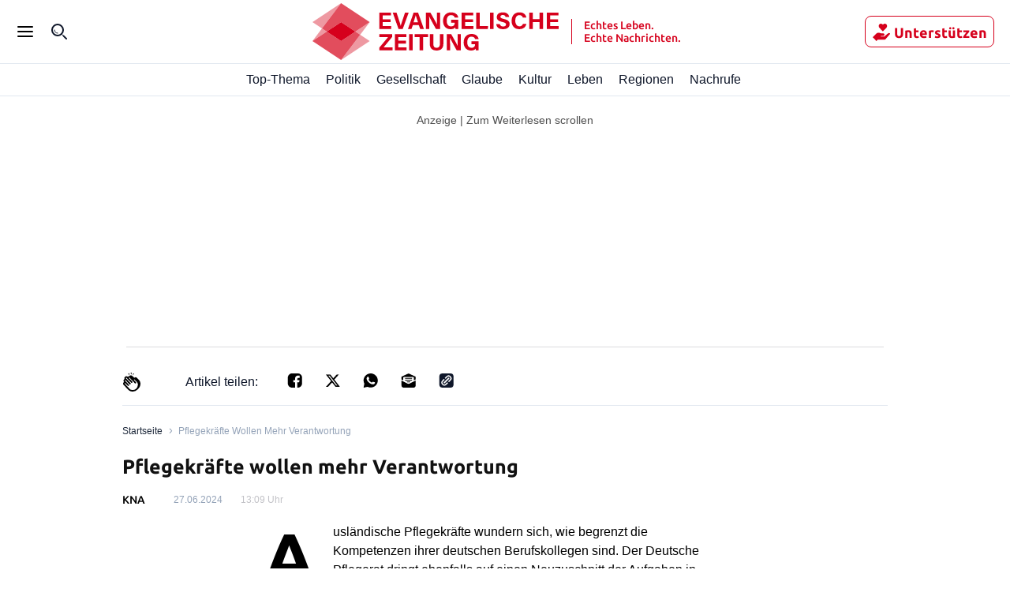

--- FILE ---
content_type: image/svg+xml
request_url: https://evangelische-zeitung.de/_next/static/media/logo-small.5486c6cb.svg
body_size: 415
content:
<svg width="16" height="16" viewBox="0 0 16 16" fill="none" xmlns="http://www.w3.org/2000/svg">
    <path d="M0 5.33332L2.66667 7.11109L8 0L0 5.33332Z" fill="#EE99A2"/>
    <path d="M2.66667 7.11133L0 10.6669L4 8.00021L2.66667 7.11133Z" fill="#EE99A2"/>
    <path d="M13.3333 8.88855L16 5.33301L12 7.99967L13.3333 8.88855Z" fill="#EE99A2"/>
    <path d="M8 15.9998L16 10.6664L13.3333 8.88867L8 15.9998Z" fill="#EE99A2"/>
    <path d="M7.99996 5.33332L12 7.99998L16 5.33332L7.99996 0L2.66663 7.11109L3.99996 7.99998L7.99996 5.33332Z" fill="#E24D5D"/>
    <path d="M12 8L8 10.6667L4 8L0 10.6667L8 16L13.3333 8.88889L12 8Z" fill="#E24D5D"/>
    <path d="M4 7.99967L8 10.6663L12 7.99967L8 5.33301L4 7.99967Z" fill="#D6001C"/>
</svg>


--- FILE ---
content_type: image/svg+xml
request_url: https://evangelische-zeitung.de/static/tenant-dependent/socials/facebook.svg
body_size: 424
content:
<svg width="16" height="16" viewBox="0 0 16 16" fill="none" xmlns="http://www.w3.org/2000/svg">
    <path
        d="M3.86671 0.0553122C3.50671 0.117148 2.90689 0.309674 2.5833 0.473159C1.25614 1.13444 0.300074 2.42779 0.0636694 3.88479C-0.019921 4.4007 -0.019921 11.5803 0.0636694 12.0962C0.220075 13.0554 0.667251 13.9202 1.37255 14.6214C1.91784 15.1701 2.4633 15.508 3.19047 15.7514C3.83765 15.9658 4.05218 15.9839 6.219 15.9839H8.15317V13.0226V10.0615H7.15335H6.15353V8.78981V7.51816H7.15335H8.15317V6.70433C8.15317 6.25744 8.17129 5.72326 8.18958 5.51621C8.33145 4.11729 9.03315 3.07096 10.102 2.66405C10.5456 2.49697 10.8001 2.47152 12.0726 2.46777H13.2432V3.73583V5.00389L12.4906 5.01842C11.8217 5.03294 11.7126 5.04387 11.5307 5.11288C11.1453 5.26544 10.9308 5.49076 10.8036 5.88315C10.7381 6.07943 10.72 6.23199 10.7055 6.81691L10.6909 7.51816H11.9598H13.2323L12.9777 8.78981L12.7232 10.0615H11.7125H10.6981V13.0264V15.9949L11.3817 15.9732C11.8725 15.9587 12.1489 15.9332 12.3706 15.8823C13.2759 15.6679 13.9957 15.2719 14.6429 14.6216C15.29 13.9784 15.6755 13.2845 15.9081 12.3507C15.9845 12.0492 15.9845 11.9693 15.9955 8.16508C16.01 3.85592 16.01 3.8923 15.7736 3.17636C15.5264 2.44607 15.1883 1.90096 14.6466 1.3596C13.9376 0.651166 13.076 0.207865 12.1162 0.0515594C11.6253 -0.0246353 4.34295 -0.0246353 3.86671 0.0553122Z"
        fill="currentColor"/>
</svg>
